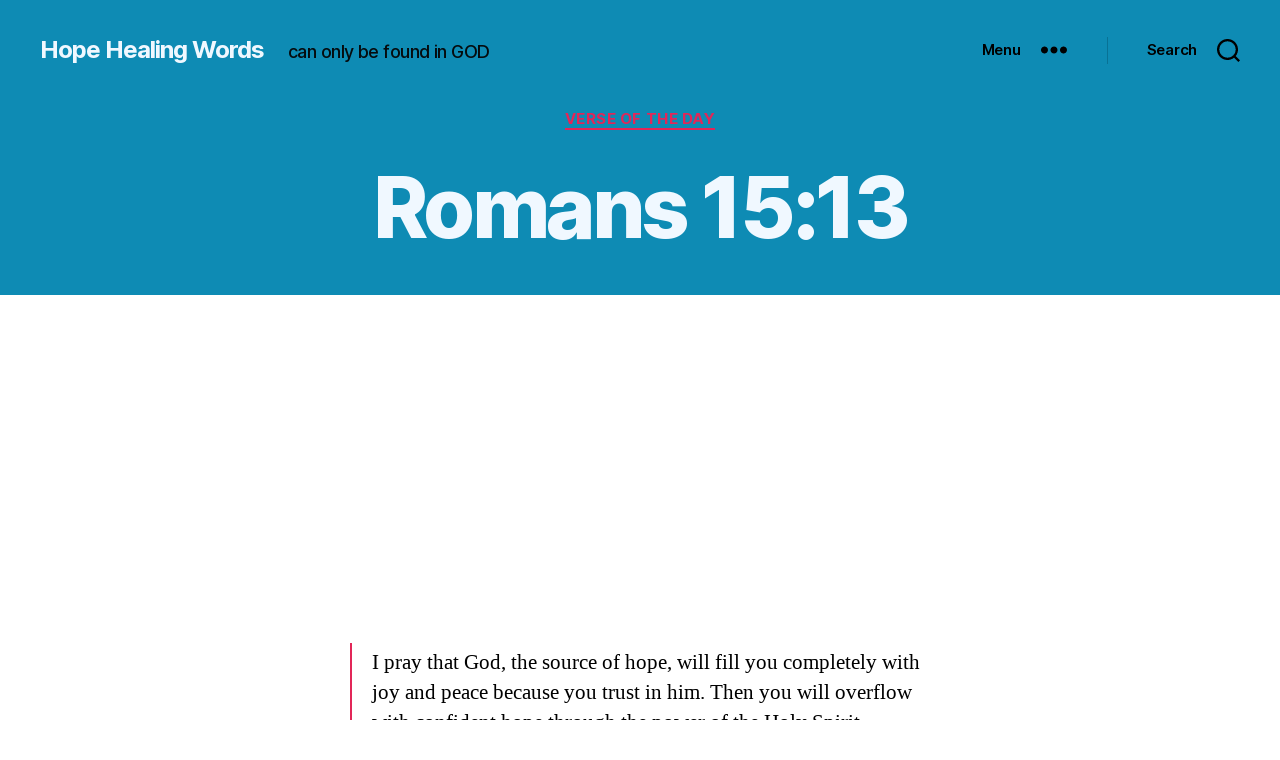

--- FILE ---
content_type: text/html; charset=utf-8
request_url: https://www.google.com/recaptcha/api2/aframe
body_size: 267
content:
<!DOCTYPE HTML><html><head><meta http-equiv="content-type" content="text/html; charset=UTF-8"></head><body><script nonce="ybFK_Ma2j4ISiymmVO8KEA">/** Anti-fraud and anti-abuse applications only. See google.com/recaptcha */ try{var clients={'sodar':'https://pagead2.googlesyndication.com/pagead/sodar?'};window.addEventListener("message",function(a){try{if(a.source===window.parent){var b=JSON.parse(a.data);var c=clients[b['id']];if(c){var d=document.createElement('img');d.src=c+b['params']+'&rc='+(localStorage.getItem("rc::a")?sessionStorage.getItem("rc::b"):"");window.document.body.appendChild(d);sessionStorage.setItem("rc::e",parseInt(sessionStorage.getItem("rc::e")||0)+1);localStorage.setItem("rc::h",'1769008348939');}}}catch(b){}});window.parent.postMessage("_grecaptcha_ready", "*");}catch(b){}</script></body></html>